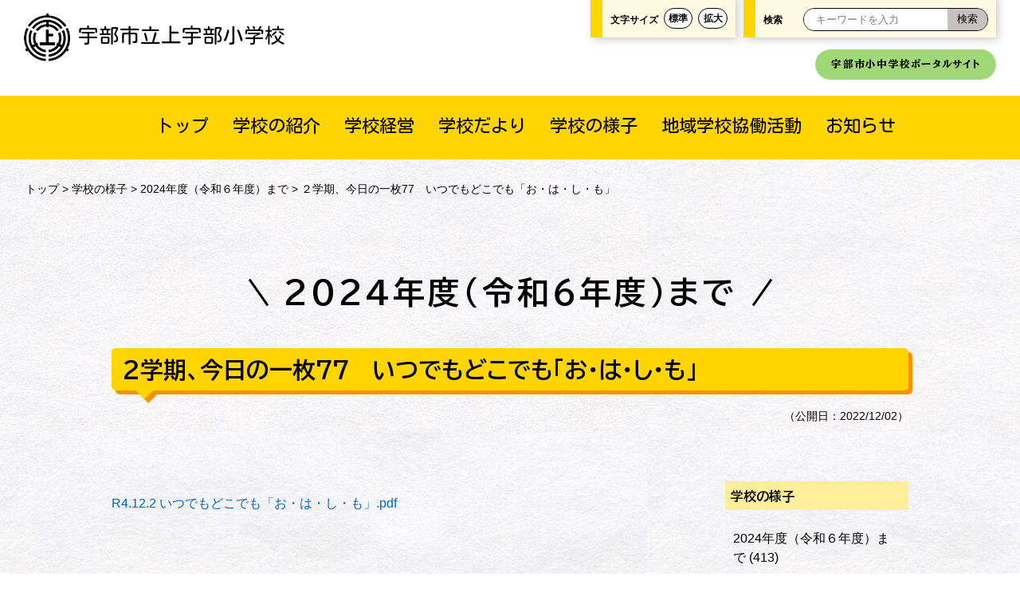

--- FILE ---
content_type: text/html; charset=utf-8
request_url: https://www.ube-ygc.ed.jp/kue/life/schoollife/77-2.html
body_size: 2559
content:
<!DOCTYPE html>
<html lang="ja" itemscope itemtype="http://schema.org/WebPage">
<head>
<!-- Google tag (gtag.js) -->
<script async src="https://www.googletagmanager.com/gtag/js?id=G-8JFXNR79XS"></script>
<script>
  window.dataLayer = window.dataLayer || [];
  function gtag(){dataLayer.push(arguments);}
  gtag('js', new Date());

  gtag('config', 'G-8JFXNR79XS');
</script>
<meta charset="UTF-8">
<link rel="icon" type="image/x-icon" href="">
<meta name="viewport" content="width=device-width,initial-scale=1">
<link rel="stylesheet" href="https://www.ube-ygc.ed.jp/css/style.css">
<link rel="stylesheet" href="https://www.ube-ygc.ed.jp/css/responsive.css">
<script src="https://www.ube-ygc.ed.jp/js/jquery-3.7.1.min.js"></script>
<script type="text/javascript" src="https://www.ube-ygc.ed.jp/js/common.js"></script>
<meta name="keywords" content="山口県,宇部市,小学校,地域学校協働活動,コミュニティースクール,コミスク,地域連携,学校支援,上宇部">
<meta name="description" content="宇部市立上宇部小学校のウェブサイトです。">
<link rel="stylesheet" href="https://www.ube-ygc.ed.jp/fontawesome6.4.2/css/all.css">
<link rel="preconnect" href="https://fonts.googleapis.com">
<link rel="preconnect" href="https://fonts.gstatic.com" crossorigin>
<link href="https://fonts.googleapis.com/css2?family=BIZ+UDPMincho:wght@700&family=BIZ+UDPGothic:wght@700&family=Noto+Sans+JP:wght@200&family=Kosugi+Maru&display=swap" rel="stylesheet">
<script type="text/javascript" src="https://www.ube-ygc.ed.jp/js/styleswitcher.js"></script>
<link rel="stylesheet" type="text/css" href="https://www.ube-ygc.ed.jp/css/font-standard.css" title="standard" />
<link rel="alternate stylesheet" type="text/css" href="https://www.ube-ygc.ed.jp/css/font-large.css" title="large" />
<script src="https://www.ube-ygc.ed.jp/flexibleSearch/mustache.js"></script>
<script src="https://www.ube-ygc.ed.jp/flexibleSearch/flexibleSearch.js"></script>
<script src="https://www.ube-ygc.ed.jp/kue/flexibleSearch/flexibleSearch-config.js"></script>
<link rel="icon" href="https://www.ube-ygc.ed.jp/common/favicon.ico" sizes="any">
<link rel="apple-touch-icon" sizes="180x180" href="https://www.ube-ygc.ed.jp/common/apple-touch-icon.png">
<link rel="icon" sizes="192x192" href="https://www.ube-ygc.ed.jp/common/android-chrome.png">
<meta property="og:type" content="article">
<meta property="og:locale" content="ja_JP">
<meta property="og:title" content="２学期、今日の一枚77　いつでもどこでも「お・は・し・も」｜宇部市立上宇部小学校">
<meta property="og:url" content="https://www.ube-ygc.ed.jp/kue/life/schoollife/77-2.html">
<meta property="og:description" content="宇部市立上宇部小学校のウェブサイトです。">
<meta property="og:site_name" content="宇部市立上宇部小学校">
<meta property="og:image" content="https://www.ube-ygc.ed.jp/common/ogimage.png">
<link rel="stylesheet" href="https://www.ube-ygc.ed.jp/kue/css/style.css">
<title>宇部市立上宇部小学校</title>
</head>
<body id="es_index">
<header>
<div class="header-left">
<h1><a href="https://www.ube-ygc.ed.jp/kue/">
<img src="https://www.ube-ygc.ed.jp/kue/.assets/school_mark.png" alt="">宇部市立上宇部小学校
</a></h1>
</div><!--/header-left-->
<div class="header-right">
<div class="fontsize">
<p>文字サイズ</p>
<ul>
<li class="fontchange-btn"><a href="javascript:void(0);" onclick="setActiveStyleSheet('standard'); return false;">標準</a></li>
<li class="fontchange-btn"><a href="javascript:void(0);" onclick="setActiveStyleSheet('large'); return false;">拡大</a></li>
</ul>
</div><!--/fontsize-->
<div class="search">
<p>検索</p>
<div class="mt-site-search">
<div class="searchbox"><div id="search"></div></div><!--/searchbox-->
</div>
<!--/mt-site-search-->
</div><!--/search-->

<div class="smartmenu" class="smart">
  
</div><!--/smartmenu-->
<div class="clear"></div><!--/clear-->
<div class="edu_link"><a href="https://www.ube-ygc.ed.jp/">宇部市小中学校ポータルサイト</a></div>
</div><!--/header-right-->
</header>

<nav>
<div class="nav-inner">
<ul>
<li><a href="https://www.ube-ygc.ed.jp/kue/">トップ</a></li>
<li><a href="https://www.ube-ygc.ed.jp/kue/about">学校の紹介</a></li>
<li><a href="https://www.ube-ygc.ed.jp/kue/management">学校経営</a></li>
<li><a href="https://www.ube-ygc.ed.jp/kue/letter">学校だより</a></li>
<li><a href="https://www.ube-ygc.ed.jp/kue/life">学校の様子</a></li>
<li><a href="https://www.ube-ygc.ed.jp/kue/lsca">地域学校協働活動</a></li>
<li><a href="https://www.ube-ygc.ed.jp/kue/news">お知らせ</a></li>
</ul>
</div><!--/nav-inner-->
</nav>

<div class="hamburger-menu">
<input type="checkbox" id="menu-btn-check">
<label for="menu-btn-check" class="menu-btn"><span></span></label>
<!--ここからメニュー-->
<div class="menu-content">
<div class="fontsize">
<p>文字サイズ</p>
<ul>
<li class="fontchange-btn"><a href="javascript:void(0);" onclick="setActiveStyleSheet('standard'); return false;">標準</a></li>
<li class="fontchange-btn"><a href="javascript:void(0);" onclick="setActiveStyleSheet('large'); return false;">拡大</a></li>
</ul>
</div><!--/fontsize-->
<div class="search">
<a href="https://www.ube-ygc.ed.jp/kue/search.html"><i class="fas fa-search"></i> 検索</a>
</div><!--/search-->
<div class="clear"></div><!--/clear-->
<div class="edu_link"><a href="https://www.ube-ygc.ed.jp/">宇部市小中学校ポータルサイト</a></div>
<ul>
<li><a href="https://www.ube-ygc.ed.jp/kue/">トップ</a></li>
<li><a href="https://www.ube-ygc.ed.jp/kue/about">学校の紹介</a></li>
<li><a href="https://www.ube-ygc.ed.jp/kue/management">学校経営</a></li>
<li><a href="https://www.ube-ygc.ed.jp/kue/letter">学校だより</a></li>
<li><a href="https://www.ube-ygc.ed.jp/kue/life">学校の様子</a></li>
<li><a href="https://www.ube-ygc.ed.jp/kue/lsca">地域学校協働活動</a></li>
<li><a href="https://www.ube-ygc.ed.jp/kue/news">お知らせ</a></li>
</ul>
</div>
<!--ここまでメニュー-->
</div><!--/hamburger-menu-->

<div id="pankuzu">
<a href="https://www.ube-ygc.ed.jp/kue/">トップ</a>
 > <a href="https://www.ube-ygc.ed.jp/kue/life/">学校の様子</a>
 > <a href="https://www.ube-ygc.ed.jp/kue/life/schoollife/">2024年度（令和６年度）まで</a>
 > ２学期、今日の一枚77　いつでもどこでも「お・は・し・も」
</div>


<main class="subpage">
<h2>2024年度（令和６年度）まで</h2>
<h3>２学期、今日の一枚77　いつでもどこでも「お・は・し・も」</h3>
<p class="entry_date">（公開日：2022/12/02）</p>
<div class="main-left">
<p><a href="https://www.ube-ygc.ed.jp/kue/.assets/R4.12.2-%E3%81%84%E3%81%A4%E3%81%A7%E3%82%82%E3%81%A9%E3%81%93%E3%81%A7%E3%82%82%E3%80%8C%E3%81%8A%E3%83%BB%E3%81%AF%E3%83%BB%E3%81%97%E3%83%BB%E3%82%82%E3%80%8D.pdf">R4.12.2 いつでもどこでも「お・は・し・も」.pdf</a></p>

<div class="pdf-thumb">
<p></p>
<p></p>
</div><!--/pdf-thumb-->
</div><!--main-left-->

<div class="main-right">
<h4>学校の様子</h4>
<ul><li><a href="https://www.ube-ygc.ed.jp/kue/life/schoollife/">2024年度（令和６年度）まで</a> (413)</li>

<li><a href="https://www.ube-ygc.ed.jp/kue/life/2025-gakkouno/">2025年度（令和７年度）</a> (115)</li>

</ul></div><!--main-right-->
<div class="clear"></div><!--clear-->
</main>

<footer>
<div class="footer-inner">
<div class="footer-left">
      <p class="footer-name">宇部市教育委員会</p>
  <p>Copyright（c）
宇部市教育委員会.All Right Reserved.</p>
</div><!--footer-left-->
<div class="footer-right">
<ul>
<li><a href="https://www.city.ube.yamaguchi.jp/kosodate/kyouiku/kyouikuiinkai/index.html" target="_blank">宇部市教育委員会</a></li>
<li><a href="https://www.ube-ygc.ed.jp/jimu/">宇部市小・中学校事務共同実施協議会</a></li>
<li><a href="https://www.ube-ygc.ed.jp/guideline.html">UEN ガイドライン</a></li>
</ul>
</div><!--footer-right-->
<div class="clear"></div>
</div><!--/footer-inner-->
<div class="clear"></div><!--/clear-->
</footer>
<p class="page-top"><a href="header">▲<br />TOP</a></p>

</body>
</html>


--- FILE ---
content_type: text/css
request_url: https://www.ube-ygc.ed.jp/kue/css/style.css
body_size: 385
content:


@charset "utf-8";

#es_index .school_motto {
	background: #FFEE99;
}

#es_index .fontsize,
#es_index .search,
#es_index .about_volunteer {
	border-left:15px solid #FFD500;
}

#es_index nav,
#es_index footer{
	background: #FFD500;
}

#es_index nav ul li a:hover,
#es_index .page-top a {
	background: #FF9100;	
}

#es_index .about_volunteer::after {
	color: #FFD500;
}

#es_index ul.list_box li,
li.pagelink_list {
	box-shadow: 5px 5px 0px #FFEE99;
}

#es_index .link_box,
.info_img a img,
.info_default a,
.entry_list_img img,
.entry_list_default{
	box-shadow: 20px 20px 0px #FFEE99;
}

main.subpage h3 {
    background-color: #FFD500;
	box-shadow: 5px 5px 0px #FF9100;
}

main.subpage h3::after {
    border-top: 11px solid #FFD500;
	filter:drop-shadow(5px 5px 0px #FF9100);
}
.menu-btn {
    background: #FFD500;
}

.more {
    background: #FFD500;
}

.main-right h4 {
    background: #FFEE99;
}

/*----------------------------------------------------------
tab
-----------------------------------------------------------*/
@media screen and (min-width: 768px)  and (max-width: 1023px){
#es_index .link_box,
.info_img a img,
.info_default a,
.entry_list_img img,
.entry_list_default{
	box-shadow: 10px 10px 0px #FFEE99;
}
}
/*----------------------------------------------------------
sp
-----------------------------------------------------------*/
@media screen and (max-width:767px) {
#es_index .link_box,
.info_img a img,
.info_default a,
.entry_list_img img,
.entry_list_default{
	box-shadow: 10px 10px 0px #FFEE99;
}
}

--- FILE ---
content_type: text/css
request_url: https://www.ube-ygc.ed.jp/css/font-large.css
body_size: -22
content:
@charset "UTF-8";
/* font-s.css 拡大 */

body {
  font-size: 125%;
}

--- FILE ---
content_type: application/javascript; charset=utf-8
request_url: https://www.ube-ygc.ed.jp/kue/flexibleSearch/flexibleSearch-config.js
body_size: 633
content:
jQuery(function($)  {
    $('#search').flexibleSearch({
        searchDataPath: "https://www.ube-ygc.ed.jp/kue/js/search.json",
        searchFormAction: "https://www.ube-ygc.ed.jp/kue/search.html",
        loadingImgPath: "https://www.ube-ygc.ed.jp/flexibleSearch/loading.gif",
        searchDataPathPreload: "https://www.ube-ygc.ed.jp/kue/js/search.json",//検索データキャッシュ
        cache:true,//キャッシュ許可
        searchFormInputPlaceholder:"キーワードを入力",//キーワード入力欄
        searchFormSubmitBtnText:"検索",//フォームボタン
        prevPageText:"前のページ",
        nextPageText:"次のページ",
        resultMetaTitleTmpl: [ //ページタイトル設定
        "{{metaTitle}}"
        ].join(""),
        resultItemTmpl: [//検索結果
            '<dl>',
                '{{#items}}',
                '<dt><a href="{{url}}" title="{{title}}">{{&title}}</a></dt>',
                '<dd><span>{{&body}}...</span></dd>',
                '{{/items}}',
            '</dl>'
        ].join(""),
            modifyResultItemHTML: function(html){//検索結果の本文を60文字に置換
            return html.replace(/<span>.*?<\/span>/gi, function(match){
                match = match.replace(/<\/?span>/g, '');
                if (match.length > 100) {
                    match = match.substring(0, 60) + '...';
                }
                return '<span>' + match + '</span>';
            });
        },
        dummy: null
    });
});
